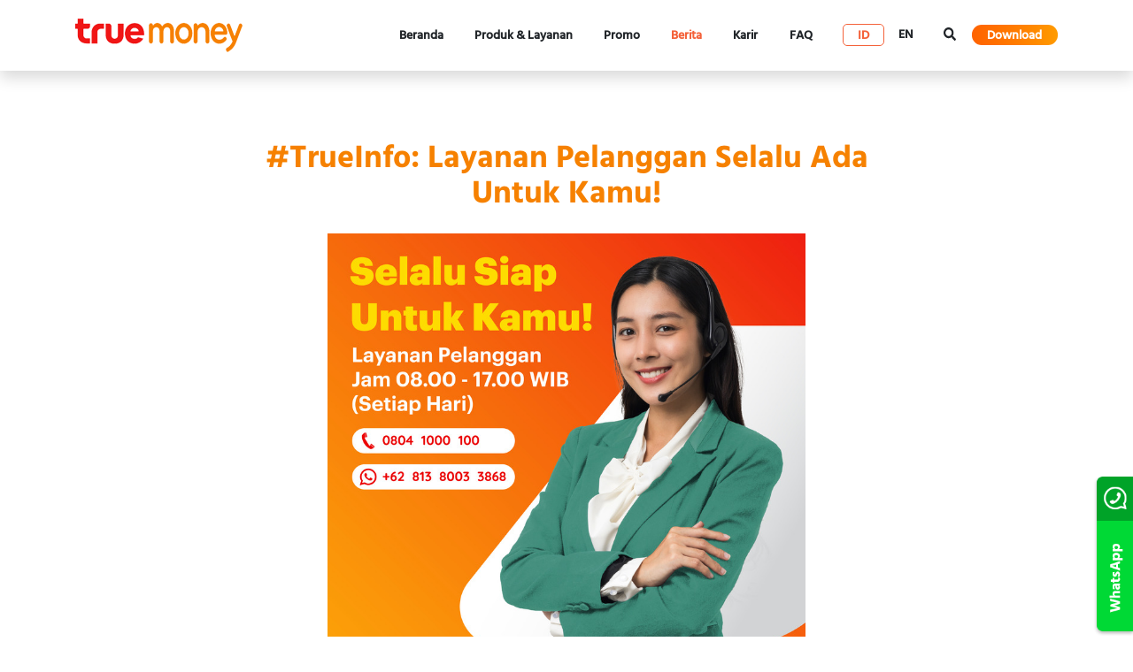

--- FILE ---
content_type: text/html; charset=UTF-8
request_url: https://www.truemoney.co.id/berita/trueinfo-layanan-pelanggan-selalu-ada-untuk-kamu-1
body_size: 4495
content:
<!DOCTYPE html>
<html lang="en">
    <head>
        <meta charset="utf-8" />
        <meta name="viewport" content="width=device-width, initial-scale=1, shrink-to-fit=no" />
        
        <meta name="author" content="" />
        <title>#TrueInfo: Layanan Pelanggan Selalu Ada Untuk Kamu! | Truemoney</title>
        <meta name="description" content="Hai #TrueFriends!
Jika Butuh bantuan dan informasi seputar TrueMoney?Kami selalu siap memberikan pelayanan terbaik kami dengan cepat untuk membantu kamu.
Saat ini Layanan pelanggan TrueMoney dapat di akses melalui:Call center: 0804 1000 100WhatsApp Chat: +62 813 8003 3868Jam Operasional Setiap hari mulai jam 08.00-17.00 WIB
TrueMoney tidak memberikan layanan terkait pertanyaan/keluhan seputar produk/transaksi melalui akun media sosial TrueMoney
Hormat Kami,TRUEMONEY INDONESIA">
        
                <!-- facebook -->
        <meta property="og:url" content="https://www.truemoney.co.id/berita/trueinfo-layanan-pelanggan-selalu-ada-untuk-kamu-1"/>
        <meta property="og:type" content="website"/>
        
        <meta property="og:title" content="#TrueInfo: Layanan Pelanggan Selalu Ada Untuk Kamu! | Truemoney"/>
        <meta property="og:description" content="Hai #TrueFriends!
Jika Butuh bantuan dan informasi seputar TrueMoney?Kami selalu siap memberikan pelayanan terbaik kami dengan cepat untuk membantu kamu.
Saat ini Layanan pelanggan TrueMoney dapat di akses melalui:Call center: 0804 1000 100WhatsApp Chat: +62 813 8003 3868Jam Operasional Setiap hari mulai jam 08.00-17.00 WIB
TrueMoney tidak memberikan layanan terkait pertanyaan/keluhan seputar produk/transaksi melalui akun media sosial TrueMoney
Hormat Kami,TRUEMONEY INDONESIA"/>
                <meta property="og:image" content="https://www.truemoney.co.id/uploads/promo/20230306180437_bg_layanan_pelanggan_instagram_feed_(2).jpg"/>
                    <!-- twitter -->
        <meta name="twitter:card" content="summary">
        <meta name="twitter:url" content="https://www.truemoney.co.id/berita/trueinfo-layanan-pelanggan-selalu-ada-untuk-kamu-1">
        
        <meta name="twitter:title" content="#TrueInfo: Layanan Pelanggan Selalu Ada Untuk Kamu! | Truemoney">
        <meta name="twitter:description" content="Hai #TrueFriends!
Jika Butuh bantuan dan informasi seputar TrueMoney?Kami selalu siap memberikan pelayanan terbaik kami dengan cepat untuk membantu kamu.
Saat ini Layanan pelanggan TrueMoney dapat di akses melalui:Call center: 0804 1000 100WhatsApp Chat: +62 813 8003 3868Jam Operasional Setiap hari mulai jam 08.00-17.00 WIB
TrueMoney tidak memberikan layanan terkait pertanyaan/keluhan seputar produk/transaksi melalui akun media sosial TrueMoney
Hormat Kami,TRUEMONEY INDONESIA">
                <meta name="twitter:image" content="https://www.truemoney.co.id/uploads/promo/20230306180437_bg_layanan_pelanggan_instagram_feed_(2).jpg">
                    
        <link rel="canonical" href="https://www.truemoney.co.id/berita/trueinfo-layanan-pelanggan-selalu-ada-untuk-kamu-1">
        <link rel="icon" type="image/x-icon" href="https://www.truemoney.co.id/img/favicon.ico" />
        <script src="https://www.truemoney.co.id/js/all.js" crossorigin="anonymous"></script>
        <link rel="stylesheet" href="https://www.truemoney.co.id/css/owl.carousel.css">
        <link rel="stylesheet" href="https://www.truemoney.co.id/css/home-owl.carousel.min.css">
        <link href="https://www.truemoney.co.id/css/styles.css" rel="stylesheet" />
        <link href="https://www.truemoney.co.id/css/base.css" rel="stylesheet" />
        <meta name="csrf-token" content="pHmFU0x48blfpp86iHhtGVYOyqZHET2Wy5ggBT2m">
        <!-- Global site tag (gtag.js) - Google Analytics -->
<script async src="https://www.googletagmanager.com/gtag/js?id=UA-73956479-2"></script>
<script>
  window.dataLayer = window.dataLayer || [];
  function gtag(){dataLayer.push(arguments);}
  gtag('js', new Date());

  gtag('config', 'UA-73956479-2');
</script>

    </head>
    <body id="page-top">
        <!-- Navigation-->
        <nav class="navbar navbar-expand-lg navbar-light fixed-top py-3" id="mainNav">
            <div class="container">
                            
                <a class="navbar-brand" href="https://www.truemoney.co.id"><img src="https://www.truemoney.co.id/img/logo.png" /></a><div class="searhmenumobile"><a class="nav-link" data-toggle="modal" data-target="#search" href="#search"><span class="fas fa-search icon"></span></a></div><button class="navbar-toggler navbar-toggler-right" type="button" data-toggle="collapse" data-target="#navbarResponsive" aria-controls="navbarResponsive" aria-expanded="false" aria-label="Toggle navigation"><span class="navbar-toggler-icon"></span></button>
                <div class="collapse navbar-collapse" id="navbarResponsive">
                    <ul class="navbar-nav ml-auto my-2 my-lg-0">
                        
                                                                <li class="nav-item"><a  class="nav-link " href="https://www.truemoney.co.id/">Beranda</a></li>
                                                                                                                                                                                                                                    <li class="nav-item"><a  class="nav-link " href="https://www.truemoney.co.id/produk-layanan">Produk & Layanan</a></li>
                                                                                                                                                                                                                                    <li class="nav-item"><a  class="nav-link " href="https://www.truemoney.co.id/promo">Promo</a></li>
                                                                                                                                                                            <li class="nav-item"><a  class="nav-link  active  " href="https://www.truemoney.co.id/berita">Berita</a></li>
                                                                                                                                                                            <li class="nav-item"><a  class="nav-link " href="https://www.truemoney.co.id/karir">Karir</a></li>
                                                                                                                                                                            <li class="nav-item"><a  class="nav-link " href="https://www.truemoney.co.id/faq">FAQ</a></li>
                                                                                                                                                                                                                                                                                                                                                                                                                                                                                                                                                                                                                                                                                    
                        <!--<li class="nav-item"><a class="nav-link" href="#about">Produk &amp; Layanan</a></li>
                        <li class="nav-item"><a class="nav-link" href="#services">Bisnis &amp; Partner</a></li>
                        <li class="nav-item"><a class="nav-link" href="#portfolio">Karir</a></li>
                        <li class="nav-item"><a class="nav-link" href="#contact">Promo</a></li>
                        <li class="nav-item"><a class="nav-link" href="#contact">Berita</a></li>
                        <li class="nav-item"><a class="nav-link" href="#contact">FAQ</a></li>-->

                        <div class="multilanguage">
                                                            <li class="nav-item"><a class="nav-link active" href="https://www.truemoney.co.id/berita/trueinfo-layanan-pelanggan-selalu-ada-untuk-kamu-1" style="text-transform: uppercase;">id</a></li>
                                                                <li class="nav-item"><a class="nav-link " href="https://www.truemoney.co.id/en/news/trueinfo-customer-service-is-always-there-for-you-1" style="text-transform: uppercase;">en</a></li>
                                                        </div>
                        <li class="nav-item searchmenu"><a class="nav-link" data-toggle="modal" data-target="#search" href="#search"><span class="fas fa-search icon"></span></a></li>
                        <div class="downloadapps">
                            <li class="nav-item"><a class="nav-link" href="https://www.truemoney.co.id/download">Download</a></li>
                        </div>
                        
                    </ul>
                </div>
            </div>
        </nav>
        
        
        <!-- Modal -->
        <div class="modal fade" id="search" tabindex="-1" role="dialog" aria-hidden="true">
          <div class="modal-dialog" role="document">
            <div class="modal-content">
              <form method="POST" action="https://www.truemoney.co.id/cari">
              <div class="modal-body">
                <div class="titlesearch">Apa yang ingin Anda cari?</div>
                <div class="inputsearch">
                    <input id="query" name="key" type="text" placeholder="Ketik disini..." class="input-text">
                    <input type="hidden" name="_token" value="pHmFU0x48blfpp86iHhtGVYOyqZHET2Wy5ggBT2m" />
                    <button class="submit-btn"><span class="fas fa-search icon"></span></button>
                </div>
                
              </div>
              </form>
            </div>
          </div>
        </div>    
        <section class="page-section" id="promo-detail" style="padding-top: 160px; padding-bottom: 3rem">
            <div class="container">
                <div class="row mb-4 d-flex justify-content-center">
                    <div class="col-md-8 text-center">
                        <div class="title-section">#TrueInfo: Layanan Pelanggan Selalu Ada Untuk Kamu!</div>
                    </div>
                </div>
                
                <div class="row mb-4 d-flex justify-content-center">
                    <div class="col-md-6 text-center">
                                                <div class="img-section text-left"><img class="img-fluid mb-3" src="https://www.truemoney.co.id/uploads/berita/20230306180437_bg_layanan_pelanggan_instagram_feed_(2).jpg" /></div>
                        <div class="date-section text-left">06 Maret 2023</div>
                        <div class="desc-section text-left"><p><strong>Hai #TrueFriends!</strong></p>
<p>Jika Butuh bantuan dan informasi seputar TrueMoney?<br />Kami selalu siap memberikan pelayanan terbaik kami dengan cepat untuk membantu kamu.</p>
<p>Saat ini Layanan pelanggan TrueMoney dapat di akses melalui:<br /><strong>Call center: <a href="https://www.truemoney.co.id/webadmin/module/listberita/act/08041000100">0804 1000 100</a></strong><br /><strong>WhatsApp Chat: <a href="https://www.truemoney.co.id/webadmin/module/listberita/act/0804%201000 100">+62 813 8003 3868</a></strong><br />Jam Operasional Setiap hari mulai jam 08.00-17.00 WIB</p>
<p>TrueMoney tidak memberikan layanan terkait pertanyaan/keluhan seputar produk/transaksi melalui akun media sosial TrueMoney</p>
<p><br /><em><strong>Hormat Kami,</strong></em><br /><em><strong>TRUEMONEY INDONESIA</strong></em></p></div>
                        <div class="sharedetail">
                                                <ul>
                            <li class="facebook">
                                <a target="_blank" href="https://www.facebook.com/sharer/sharer.php?u=https://www.truemoney.co.id/berita/trueinfo-layanan-pelanggan-selalu-ada-untuk-kamu-1">
                                    <div class="icon"><i class="fab fa-facebook-f"></i></div>
                                    <div class="titleicon">Share <span>on Facebook</span></div>
                                </a>
                            </li>
                            <li class="twitter">
                                <a target="_blank" href="https://twitter.com/intent/tweet?text=#TrueInfo: Layanan Pelanggan Selalu Ada Untuk Kamu!&url=https://www.truemoney.co.id/berita/trueinfo-layanan-pelanggan-selalu-ada-untuk-kamu-1">
                                    <div class="icon"><i class="fab fa-twitter"></i></div>
                                    <div class="titleicon">Share <span>on Twitter</span></div>
                                </a>
                            </li>
                        </ul>
                    </div>
                    </div>
                </div>
            </div>
        </section>
        
        
        
        <section class="page-section promo-list" id="berita-list" style="padding:  3rem 0; background: #f8f8f8;">
            <div class="container">
                <div class="row mb-4">
                    <div class="col-md-12 text-center">
                        <div class="title-section">Berita Lainnya</div>
                    </div>
                </div>
               
                <div class="row">
                    
                                            <div class="col-lg-4 col-md-6 text-left mb-4">
                           <div class="list-berita">
                                <div class="image-berita">
                                                                            <a href="https://www.truemoney.co.id/berita/trueinfo-himbauan-waspada-sms-penipuan-melalui-bts-palsu"><img class="img-fluid" alt="#TrueInfo: Himbauan waspada SMS penipuan melalui BTS palsu" title="#TrueInfo: Himbauan waspada SMS penipuan melalui BTS palsu" src="https://www.truemoney.co.id/uploads/berita/20250321145108_thumb_fake_bts_thumb.jpeg" /></a>
                                                                            
                                </div>
                                <div class="content-list-berita">
                                    <div class="date-list-berita">21 Maret 2025</div>
                                    <div class="title-list-berita"><a href="https://www.truemoney.co.id/berita/trueinfo-himbauan-waspada-sms-penipuan-melalui-bts-palsu">#TrueInfo: Himbauan waspada SMS penipuan melalui BTS palsu</a></div>
                                    <div class="desc-list-berita"><a href="https://www.truemoney.co.id/berita/trueinfo-himbauan-waspada-sms-penipuan-melalui-bts-palsu">Hi #Truefriends!,&nbsp;
&nbsp;
Kementerian Komunikasi dan Digital (Komdigi) menemukan maraknya SMS penipuan yang tidak&nbsp; berasal dari operator resmi. SMS ini </a></div>
                                    <div class="link-list-berita"><a href="https://www.truemoney.co.id/berita/trueinfo-himbauan-waspada-sms-penipuan-melalui-bts-palsu">Baca Selengkapnya</a></div>
                                </div>
                           </div>
                        </div>
                                                <div class="col-lg-4 col-md-6 text-left mb-4">
                           <div class="list-berita">
                                <div class="image-berita">
                                                                            <a href="https://www.truemoney.co.id/berita/informasi-terkait-pencairan-dana-aplikasi-truemoney"><img class="img-fluid" alt="Informasi Terkait pencairan dana Aplikasi Truemoney" title="Informasi Terkait pencairan dana Aplikasi Truemoney" src="https://www.truemoney.co.id/uploads/berita/20250319111147_thumb_20240813094718_thumb_selalu_siap_thumb.jpg" /></a>
                                                                            
                                </div>
                                <div class="content-list-berita">
                                    <div class="date-list-berita">19 Maret 2025</div>
                                    <div class="title-list-berita"><a href="https://www.truemoney.co.id/berita/informasi-terkait-pencairan-dana-aplikasi-truemoney">Informasi Terkait pencairan dana Aplikasi Truemoney</a></div>
                                    <div class="desc-list-berita"><a href="https://www.truemoney.co.id/berita/informasi-terkait-pencairan-dana-aplikasi-truemoney">Hi #Truefriends!,
&nbsp;
Terimakasih selalu setia menggunakan layanan TrueMoney.
Demi peningkatan kualitas layanan kami, Truemoney akan melakukan update Aplikasi.
&</a></div>
                                    <div class="link-list-berita"><a href="https://www.truemoney.co.id/berita/informasi-terkait-pencairan-dana-aplikasi-truemoney">Baca Selengkapnya</a></div>
                                </div>
                           </div>
                        </div>
                                                <div class="col-lg-4 col-md-6 text-left mb-4">
                           <div class="list-berita">
                                <div class="image-berita">
                                                                            <a href="https://www.truemoney.co.id/berita/faq-terkait-pencairan-dana-aplikasi-truemoney"><img class="img-fluid" alt="FAQ Terkait pencairan dana Aplikasi Truemoney" title="FAQ Terkait pencairan dana Aplikasi Truemoney" src="https://www.truemoney.co.id/uploads/berita/20250204164838_thumb_whatsapp_image_2025-02-04_at_16.48.10_58145956.jpg" /></a>
                                                                            
                                </div>
                                <div class="content-list-berita">
                                    <div class="date-list-berita">04 Februari 2025</div>
                                    <div class="title-list-berita"><a href="https://www.truemoney.co.id/berita/faq-terkait-pencairan-dana-aplikasi-truemoney">FAQ Terkait pencairan dana Aplikasi Truemoney</a></div>
                                    <div class="desc-list-berita"><a href="https://www.truemoney.co.id/berita/faq-terkait-pencairan-dana-aplikasi-truemoney">Q : Kapan layanan aplikasi TrueMoney Indonesia akan diperbaharui?
A : Per 1 Maret 2025, dengan cara mengunduh ulang di Google Playstore dan melakukan registrasi.
&nbsp</a></div>
                                    <div class="link-list-berita"><a href="https://www.truemoney.co.id/berita/faq-terkait-pencairan-dana-aplikasi-truemoney">Baca Selengkapnya</a></div>
                                </div>
                           </div>
                        </div>
                                        
                </div>
                
            </div>
        </section>
        
        
        <style>
            #downloadapps{
                margin-top: 0px !important;
            }
            .content-list-berita{
                background: #fff;
            }
            #mainNav {
                box-shadow: 0 0.5rem 1rem rgba(0, 0, 0, 0.15);
                background: #fff;
            }
            #mainNav .navbar-nav .nav-item .nav-link {
                color: #212529;
            }
        </style>
    <section class="page-section content" id="downloadapps">
            <div class="container">
                <div class="row ">
                    <div class="col-lg-12 text-center">
                        <div class="downloadtext">
                            <div class="downloadtext-top">
                                <p>Tidak Perlu Ragu Kirim Uang Dengan <strong>#TRUEMONEYID</strong></p>
<h4><strong><span style="box-sizing: border-box; color: #212529; font-family: Hind-Regular; font-size: 16px;">Sertifikasi E-Money Bank Indonesia No: 16/129/DKSP</span></strong><br style="box-sizing: border-box; color: #212529; font-family: Hind-Regular; font-size: 16px;" /><strong><span style="box-sizing: border-box; color: #212529; font-family: Hind-Regular; font-size: 16px;">Sertifikasi Remittance Bank Indonesia No:16/152/DKSP/58</span></strong></h4>
<p>&nbsp;</p>
<p>&nbsp;</p>                                    <strong>#TRUEMONEYPENGIRIMANUANG</strong>
                            </div>
                            <div class="btndownload">untuk download klik logo playstore dibawah ini</div>
                            
                            <ul class="downloadbottomapps">
                                                                    <li><a target="_blank" href="https://play.google.com/store/apps/details?id=com.truemoney.witami.app"><img src="https://www.truemoney.co.id/img/googleplay.png" /></a></li>
                                                                                                </ul>
                        </div>
                    </div>
                </div>
            </div>
        </section>
                            <div class="floatingwhatsapp">
                <a target="_blank" href="https://api.whatsapp.com/send?phone=6281380033868&text=Halo+tim+Truemoney%2C+boleh+minta+informasi+tentang+layanannya%3F"><img src="https://www.truemoney.co.id/img/wa.png" /></a>
            </div>
                    
        <footer>
            <div class="container">
                <div class="row logowhite">
                    <div class="col-12 text-left"><img src="https://www.truemoney.co.id/img/logo-white.png" /></div>
                </div>
                <div class="row">
                    <div class="col-md-5 text-left mb-4">
                                                <div class="row list-footer mb-4">
                            <div class="icon-footer col-1">
                                <img src="https://www.truemoney.co.id/img/ballon.png" />
                            </div>
                            <div class="desc-footer col-10">
                                <div data-block="true" data-editor="del4s" data-offset-key="830ph-0-0">
<div data-offset-key="830ph-0-0">PT. Witami Tunai Mandiri</div>
</div>
<div data-block="true" data-editor="del4s" data-offset-key="82hfv-0-0">
<div data-offset-key="82hfv-0-0">Millenium Centennial Center,Level 36. Jl.Jend.Sudirman No.Kav 25,RT.4/RW.2,Kuningan,Karet Kuningan,Kecamatan Setiabudi Kota Jakarta Selatan,Daerah Khusus Ibukota Jakarta 12920</div>
</div>                            </div>
                        </div>
                                                                        <div class="row list-footer mb-4">
                            <div class="icon-footer col-1">
                                <img src="https://www.truemoney.co.id/img/icon-phone.png" />
                            </div>
                            <div class="desc-footer col-10">
                                <a href="tel:08041000100">08041000100</a>
                            </div>
                        </div>
                                                                        <div class="row list-footer mb-4">
                            <div class="icon-footer col-1">
                                <img src="https://www.truemoney.co.id/img/envelope.png" />
                            </div>
                            <div class="desc-footer col-10"><a target="_blank" href="/cdn-cgi/l/email-protection#f29b9c949ddc9b96b2938191979c96919d8082dc919d9f"><span class="__cf_email__" data-cfemail="640d0a020b4a0d0024051707010a00070b16144a070b09">[email&#160;protected]</span></a></div>
                        </div>
                                                                        <div class="row list-footer mb-4">
                            <div class="icon-footer col-1">
                                <i style="font-size: 22px;" class="fab fa-whatsapp"></i>
                            </div>
                            <div class="desc-footer col-10"><a  target="_blank" href="https://api.whatsapp.com/send?phone=6281380033868&text=Halo+tim+Truemoney%2C+boleh+minta+informasi+tentang+layanannya%3F">081380033868</a></div>
                        </div>
                                            </div>
                    <div class="col-md-4 text-left mb-4">
                        <ul class="linkfooter">
                        
                                                                                                                                                                                                    <li class="nav-item"><a href="https://www.truemoney.co.id/produk-layanan">Produk & Layanan</a></li>
                                                                                                                                                <li class="nav-item"><a href="https://www.truemoney.co.id/bisnis-partner">Bisnis & Partner</a></li>
                                                                                                                                                <li class="nav-item"><a href="https://www.truemoney.co.id/promo">Promo</a></li>
                                                                                                                                                <li class="nav-item"><a href="https://www.truemoney.co.id/berita">Berita</a></li>
                                                                                                                                                <li class="nav-item"><a href="https://www.truemoney.co.id/karir">Karir</a></li>
                                                                                                                                                <li class="nav-item"><a href="https://www.truemoney.co.id/faq">FAQ</a></li>
                                                                                                                                                                                                                                                                                                                                                <li class="nav-item"><a href="https://www.truemoney.co.id/syarat-dan-ketentuan-1">Syarat dan Ketentuan</a></li>
                                                                                                                                                                                                                                                                                <li class="nav-item"><a href="https://www.truemoney.co.id/syarat-ketentuan-menjadi-agen-truemoney-indonesia">Syarat & Ketentuan Menjadi Agen TrueMoney Indonesia</a></li>
                                                                                                                                                                                                                <li class="nav-item"><a href="https://www.truemoney.co.id/kebijakan-privasi">Kebijakan Privasi</a></li>
                                                                                                                                
                        
                        </ul>
                    </div>
                    <div class="col-md-3 text-left mb-4">
                        <div class="titlesocmed mb-2">Ikuti Kami :</div>
                        <ul class="linksocmed">
                            <li><a target="_blank" href="https://www.facebook.com/TrueMoneyId/"><i class="fab fa-facebook-f"></i></a></li>
                            <li><a target="_blank" href="https://twitter.com/truemoneyid"><i class="fab fa-twitter"></i></a></li>
                            <li><a target="_blank" href="https://www.instagram.com/truemoneyid/"><i class="fab fa-instagram"></i></a></li>
                            <li><a target="_blank" href="https://www.youtube.com/@truemoneyindonesia"><i class="fab fa-youtube"></i></a></li>
                        </ul>
                    </div>
                </div>
            </div>
            <div class="footerbottom text-center">
                Copyright 2020 TrueMoney - PT. Witami Tunai Mandiri. All Rights Reserved.            </div>
        </footer>
        <script data-cfasync="false" src="/cdn-cgi/scripts/5c5dd728/cloudflare-static/email-decode.min.js"></script><script src="https://www.truemoney.co.id/js/jquery.min.js"></script>
        <script src="https://www.truemoney.co.id/js/bootstrap.bundle.min.js"></script>
        <script src="https://www.truemoney.co.id/js/jquery.easing.min.js"></script>
        <script src="https://www.truemoney.co.id/js/home-owl.carousel.min.js"></script>
        <script src="https://www.truemoney.co.id/js/scripts.js"></script>
        
        
        <script>
            $(document).ready(function() {
                            })
          </script>
    </body>
</html>     

--- FILE ---
content_type: text/css
request_url: https://www.truemoney.co.id/css/base.css
body_size: 5443
content:


.navbar-scrolled{
    background: #fff;
}
header.masthead .caption_header p{
    font-family: 'Hind-Medium';
    font-size: 41px;
    line-height: 45px;
    margin-bottom: 40px;
}
header.masthead .caption_header_hashtag{
    font-family: 'Hind-Bold';
    font-size: 41px;
    line-height: 45px;
    margin-bottom: 40px;
    color: #f8981d;
}
header.masthead .appstore{
    
    overflow: hidden;
    margin-bottom: 140px;
}
header.masthead .appstore ul{
    padding-left:0px;

}
header.masthead .appstore ul li{
    list-style: none;
    float: left;
    margin-right: 30px;
}
.navbar-nav li{
    padding-top: 2px;
}
.navbar-nav li a{
    font-family: 'Hind-Medium';
    font-size: 14px;
}
.navbar-nav > .multilanguage{
    margin-left: 17px;
    margin-right: 0px;
    margin-top: -3px;
}
.navbar-nav .multilanguage li{
    float: left;
}
.navbar-nav .multilanguage li a{
    padding: 0 1rem !important;
    padding-top: 2px !important;
}
.navbar-nav .multilanguage li a.active{
    border: 1px solid;
    border-radius: 5px;
    padding-top: 2px !important;
}
.downloadapps li a{
    background: rgb(255,98,0);
    background: linear-gradient(90deg, rgba(255,98,0,1) 0%, rgba(255,123,0,1) 50%, rgba(255,155,0,1) 100%);
    color: #fff !important;
    padding: 0px 20px;
    border-radius: 20px;
    padding-top: 2px !important;
    margin-top: -2px;
}
.downloadapps li a:hover{
    background: rgb(255,155,0);
    background: linear-gradient(90deg, rgba(255,155,0,1) 0%, rgba(255,123,0,1) 50%, rgba(255,98,0,1) 100%);
}
.downloadapps li a:hover{
    color: #fff !important;
}
#query{
    width: 100%;
    padding: 5px 10px;
    border-radius:5px;
    border: 1px solid #ccc;
    height: 50px;
}
.titlesearch{
    text-align: center;
    font-size: 22px;
    margin-bottom: 0px;
    font-family: 'Hind-Bold';
    color: #f68100;
}
#query:focus{
    outline: none;
}
.loopsearch .list-item{
    margin-bottom:20px;
    border-bottom: 1px solid #eee;
}
.inputsearch{
    position: relative;
    margin-bottom: 10px;
}
.submit-btn{
    position: absolute;
    right: 4px;
    top: 13px;
    background: none;
    border: none;
}
.back{
    background: rgb(255,98,0);
    background: linear-gradient(90deg, rgba(255,98,0,1) 0%, rgba(255,123,0,1) 50%, rgba(255,155,0,1) 100%);
    color: #fff !important;
    padding: 0px 10px;
    border-radius: 20px;
    padding-top: 2px !important;
    margin-top: -2px;
    margin-bottom:30px;
}
.back:hover{
    background: rgb(255,155,0);
    background: linear-gradient(90deg, rgba(255,155,0,1) 0%, rgba(255,123,0,1) 50%, rgba(255,98,0,1) 100%);
    text-decoration: none
}
.back:hover{
    color: #fff !important;
}

.title-section{
    font-family: 'Hind-Bold';
    color: #f68100;
    font-size: 36px;
}
#about{
    margin-bottom: 200px;
}
#about .title-section{
    line-height: 40px;
}
#about p{
    font-family: 'Hind-Bold';
    color: #000;
    font-size: 14px;
    line-height: 24px;
    margin-bottom: 30px;
}
#about .more a{
    background: rgb(255,98,0);
    background: linear-gradient(90deg, rgba(255,98,0,1) 0%, rgba(255,123,0,1) 50%, rgba(255,155,0,1) 100%);
    color: #fff !important;
    padding: 5px 30px;
    border-radius: 20px;
    text-decoration: none;
    font-family: 'Hind-Medium';
    font-size: 14px;
}
#keamanan{
    background: #f68100;
    padding-top: 46px;
    padding-bottom: 0px;
}
#keamanan #keamanan-top{
    margin-bottom: 0px;
    margin-top: 80px;
    padding-bottom: 6rem;
}
#keamanan .title-section{
    margin-bottom: 77px;
    line-height: 40px;
}
#keamanan .background-phone{
    position: relative;
}
#keamanan .iphone{
    width: 100%;
}
#keamanan{
    background-image: url('../img/bg-phone.png');
    background-repeat: no-repeat;
    background-position: center center;
}
#keamanan .keamanan-list .keamanan-list-title{
    font-family: 'Hind-Bold';
    color: #ffffff;
    font-size: 24px;
    margin-bottom: 10px;
}
#keamanan .keamanan-list .keamanan-list-description{
    font-family: 'Hind-Regular';
    color: #000;
    font-size: 14px;
}
#keamanan .keamanan-list-dot{
    color: #f01616;
}
#keamanan .keamanan-list{
    position: relative;
    margin-bottom: 60px;
}
#keamanan .text-right .keamanan-list{
    padding-right: 60px;
}
#keamanan .text-right .keamanan-list-dot{
    position: absolute;
    right: 0;
    top: 5px;
}
#keamanan .text-right .keamanan-list-dot.active{
    position: absolute;
    right: -8px;
    top: -2px;
    font-size: 30px
}
#keamanan .text-left .keamanan-list{
    padding-left: 60px;
}
#keamanan .text-left .keamanan-list-dot{
    position: absolute;
    left: 0;
    top: 5px;
}
#keamanan .text-left .keamanan-list-dot.active{
    position: absolute;
    left: -8px;
    top: -2px;
    font-size: 30px
}
#keamanan .owl-carousel{
    position: relative;
    margin-top: -27%;
}
#keamanan .owl-pagination{
    margin-top: 15px;
}
#keamanan .owl-pagination .owl-page{
    width: 15px;
    height: 15px;
    border: 1px solid #fff;
    display: inline-table;
    margin:5px;
}
#keamanan .owl-pagination .owl-page.active{
    width: 15px;
    height: 15px;
    background: #fff;
}
#keamanan .owl-carousel .owl-wrapper-outer{
    box-shadow: 2px 14px 30px -20px rgba(0,0,0,1);
-webkit-box-shadow: 2px 14px 30px -20px rgba(0,0,0,1);
-moz-box-shadow: 2px 14px 30px -20px rgba(0,0,0,1);


}
#why{
    background-image: radial-gradient(circle, #ed1716, #e61616, #de1515, #d71515, #d01414);
    padding-top: 60px;
    padding-bottom: 60px;
}
#why .title-section{
    margin-bottom:  40px;
}
#why .list-why{
    padding: 0 50px;
}
#why .icon-why{
    margin-bottom: 40px;
}
#why .icon-why img{
    border-radius: 100%;
}
#why .title-why{
    font-family: 'Hind-Bold';
    color: #ffffff;
    font-size: 24px;
    margin-bottom: 20px;
}
#why .desc-why{
    font-family: 'Hind-Regular';
    color: #ffffff;
    font-size: 14px;
    margin-bottom: 20px;
}
#testimonial{
    background: #f8f8f8;
    padding-top: 60px;
}
#testimonial .section-header{
    margin-bottom: 30px;
}
#testimonial .title-section{
    color: #f68100;
}
#testimonial .desc-section{
    color: #000;
    font-family: 'Hind-Bold';
    font-size: 18px;
}
#testimonial img{
    width: 121px;
    margin: auto;
    margin-top: -60.5px;
    display: inline-table;
    border-radius: 100%;
    background: #fff;
    padding: 5px;
    box-shadow: 0px 11px 22px -5px rgba(0,0,0,0.24);
    -webkit-box-shadow: 0px 11px 22px -5px rgba(0,0,0,0.24);
    -moz-box-shadow: 0px 11px 22px -5px rgba(0,0,0,0.24);
}
#testimonial .owl-wrapper{
    padding-top: 90px;
}
#testimonial .list-testimonial-item{
    padding: 0px 40px 20px 40px;
    background: #fff;
    border-radius: 10px;
    margin: 0px 20px;

}
#testimonial .list-testimonial-item .desc-testimonial{
    color: #000;
    font-family: 'Hind-Regular';
    font-size: 14px;
    margin-bottom: 20px;
    line-height: 28px;
} 
#testimonial .list-testimonial-item .name-testimonial{
    color: #f68100;
    font-family: 'Hind-Bold';
    font-size: 16px;
    margin-bottom: 5px;
}
#testimonial .list-testimonial-item .as-testimonial{
    color: #000;
    font-family: hind-bold;
    text-transform: uppercase;
}
#testimonial .list-testimonial-item .promo-testimonial{
    color: #000;
    font-family: 'Hind-Bold';
    font-size: 16px;
}
#testimonial .list-testimonial-item hr{
    color: #ededed;
    border: 1px solid #ededed;
    background: #ededed;
}
#testimonial .quotes-testimonial{
    color: #dcdcdc;
    font-size: 40px;
    margin-top: -20px;
}
#testimonial .owl-pagination{
    margin-top: 30px;
}
#testimonial .owl-pagination .owl-page{
    border: 1px solid #f68100;
    width: 15px;
    height: 15px;
    display: inline-table;
    margin: 5px;
}
#testimonial .owl-pagination .owl-page.active{
    background: #f68100;
}
#promo .section-showall a{
    color: #000;
    font-family: 'Hind-Bold';
    font-size: 20px;
}
#promo .section-showall a:hover{
    color: #f4623a;
    text-decoration: none;
}
#promo .section-header{
    margin-bottom: 20px;
}
#promo .list-promo{
    border-bottom: 1px solid #e1e1e1;
    padding-bottom: 60px;
    margin-bottom: 60px;
}
#promo .list-promo-item{
    padding: 10px;
}
#promo .image-promo img{
    border-top-left-radius: 10px;
    border-top-right-radius: 10px;
}
#promo .list-promo .list-promo-item .title-promo{
    line-height: 18px;
    max-height: 54px;
    overflow: hidden;
    margin-bottom: 8px;
}
#promo .list-promo .list-promo-item .title-promo a{
    color: #333333;
    font-family: 'Hind-Bold';
    font-size: 16px;
    text-decoration: none;
    display: block;
    height: 60px;
}
#promo .list-promo .list-promo-item .title-promo a:hover{
    color: #f68100;
}
#promo .list-promo .list-promo-item .periode-promo a{
    color: #c0c0c0;
    font-family: 'Hind-Regular';
    font-size: 14px;
    text-decoration: none;
}
.periode-promo{
    line-height: 16px;
    height: 31px;
}
#promo .detail-promo a{
    font-family: 'Hind-Bold';
    background: rgb(255,98,0);
    background: linear-gradient(90deg, rgba(255,98,0,1) 0%, rgba(255,123,0,1) 50%, rgba(255,155,0,1) 100%);
    color: #fff;
    padding: 8px 30px;
    display: inline-table;
    margin-top: 20px;
    border-radius: 7px;
    text-decoration: none;
    display: block;
    text-align: center;
}
#promo .detail-promo a:hover{
    font-family: 'Hind-Bold';
    background: rgb(255,98,0);
    background: linear-gradient(90deg, rgba(255,155,0,1) 100%, rgba(255,123,0,1) 50%, rgba(255,98,0,1) 0%);
    
}
#promo .content-promo{
    border: 1px solid #ebebeb;
    border-bottom-left-radius: 15px;
    border-bottom-right-radius: 15px;
    padding: 20px;
}
#promo .owl-pagination{
    margin-top: 20px;
    
}
#promo .owl-pagination .owl-page{
    border: 1px solid #f68100;
    width: 15px;
    height: 15px;
    display: inline-table;
    margin: 5px;
}
#promo .owl-pagination .owl-page.active{
    background: #f68100;
}
#promo .list-partner{
    margin-bottom: 10px;
    padding:30px;
}

#downloadapps{
    background: #f68100;
    padding-top: 0px !important;
    padding-bottom: 40px !important;
    position: relative;
    margin-top: 120px;
}
#downloadapps .imgdownloadphone{
    margin-top: -100px;
    position: relative;
    z-index: 3;
}

#downloadapps img.background-phone-bottom{
    position: absolute;
    margin-left: -240px;
    top: 0;
    z-index: 1;
}
#downloadapps .downloadtext{
    color: #fff;
    font-family: 'Hind-Regular';
    font-size: 28px;
    padding-left:30px;
    padding-top:60px;
}
#downloadapps .downloadtext strong{
    color: #fff;
    font-family: 'Hind-Bold';
    font-size: 28px;
}
#downloadapps .downloadtext .downloadtext-top p{
    margin-bottom: 0;
}
#downloadapps ul.downloadbottomapps{
    padding-left:0px;
    margin-top: 34px;
}
#downloadapps ul.downloadbottomapps li{
    display: inline-table;
}
#downloadapps .btndownload{
    background: #f01616;
    color: #fff;
    display: inline-table;
    font-family: 'Hind-Bold';
    font-size: 16px;
    padding: 3px 30px;
    border-radius: 30px;
}
.imgpartner {
    max-width: 80%;
    max-height: 100px;
}


img.imgpartner{
    border-top-left-radius: 10px;
    border-top-right-radius: 10px;
    transform: scale(1);
    transition: all 0.5s ease;
}
img.imgpartner:hover{
    
    transform: scale(1.1);
    transition: all 0.5s ease;
}


footer{
    background: #f01616;
    padding-top: 40px;
}
footer .icon-footer{
    color: #fff;
}
footer .desc-footer{
    color: #fff;
    font-family: 'Hind-Regular';
    font-size: 14px;
}
footer .desc-footer a{
    color: #fff;
    font-family: 'Hind-Regular';
    font-size: 14px;
}
footer .desc-footer a:hover{
    text-decoration: none;
}
footer .desc-footer strong{
    font-family: 'Hind-Bold';
}
footer .logowhite{
    margin-bottom: 60px;
}
footer .linkfooter{
    padding-left:0px !important;
}
footer .linkfooter li{
    list-style: none;
}
footer .linkfooter li a{
    color: #fff;
    font-family: 'Hind-Medium';
    font-size: 14px;
    list-style: none;
    margin-bottom: 15px;
    display: block;
}
footer ul.linksocmed {
    padding-left:0px;
}
footer .linksocmed li{
    display: inline-table;
    margin-right: 20px;
}
footer .titlesocmed{
    color: #fff;
    font-family: 'Hind-Medium';
    font-size: 14px;
}
footer .linksocmed li a{
    color: #fff;
    font-family: 'Hind-Medium';
    font-size: 28px;
    
}
footer .footerbottom{
    color: #fff;
    font-family: 'Hind-Medium';
    font-size: 14px;
    background: #b71111;
    padding:15px;
}
/********** BISNIS PARTNER **************/
header.produklayananhead {
    height: 100vh;
    min-height: 40rem;
    padding-top: 4.5rem;
    padding-bottom: 0;
}
header.produklayananhead {
  padding-top: 6rem;
  padding-bottom: 0;
  
  background-position: center;
  background-repeat: no-repeat;
  background-attachment: scroll;
  background-size: cover;
}
header.produklayananhead .caption_header{
    font-family: 'Hind-Medium';
    font-size: 41px;
    line-height: 45px;
    margin-bottom: 40px;
}
header.produklayananhead .caption_header_hashtag{
    font-family: 'Hind-Bold';
    font-size: 41px;
    line-height: 45px;
    margin-bottom: 40px;
    color: #f8981d;
}
header.produklayananhead .appstore{
    
    overflow: hidden;
    margin-bottom: 140px;
}
header.produklayananhead .appstore ul{
    padding-left:0px;

}
header.produklayananhead .appstore ul li{
    list-style: none;
    float: left;
    margin-right: 30px;
}
#produk-layanan{
    padding: 3rem 0;
}
#produk-layanan .title-section{
    margin-bottom: 80px;
}
#produk-layanan .icon-bisnis{
    padding-top: 10px;
}
#produk-layanan .icon-bisnis img{
    border-radius: 100%;
}
#produk-layanan .list-bisnis-partner{
    margin-bottom: 40px;
}
#produk-layanan .title-bisnis{
    font-family: 'Hind-Bold';
    font-size: 24px;
    color: #000;
}
#produk-layanan .desc-bisnis{
    font-family: 'Hind-Regular';
    font-size: 14px;
    color: #000;
}
#downloadapps.content{
    background-image: url('../img/bg-phone.png');
    background-repeat: no-repeat;
    background-position: center center;
}
#downloadapps.content{
    padding-bottom: 0px !important;
}
#downloadapps.content .downloadtext{
    padding-bottom: 80px;
}

/****************** Bisnis Partner *******************************/
header.bisnispartner {
    height: 100vh;
    min-height: 40rem;
    padding-top: 4.5rem;
    padding-bottom: 0;
}
header.bisnispartner {
  padding-top: 6rem;
  padding-bottom: 0;
  
  background-position: center;
  background-repeat: no-repeat;
  background-attachment: scroll;
  background-size: cover;
}
header.bisnispartner .caption_header{
    font-family: 'Hind-Medium';
    font-size: 41px;
    line-height: 45px;
    margin-bottom: 40px;
}
header.bisnispartner .caption_header_hashtag{
    font-family: 'Hind-Bold';
    font-size: 41px;
    line-height: 45px;
    margin-bottom: 40px;
    color: #f8981d;
}
header.bisnispartner .appstore{
    
    overflow: hidden;
    margin-bottom: 140px;
}
header.bisnispartner .appstore ul{
    padding-left:0px;

}
header.bisnispartner .appstore ul li{
    list-style: none;
    float: left;
    margin-right: 30px;
}
a.btn-tm{
    background: #f01616;
    color: #fff;
    display: inline-table;
    font-family: 'Hind-Bold';
    font-size: 16px;
    padding: 3px 30px;
    border-radius: 30px;
    text-decoration: none;
    margin-top: 40px;
}
#bisnispartner-list .list-partner{
    margin-bottom: 10px;
    padding:30px;
}
#bisnispartner-list{
    padding-bottom: 0px !important;
}
.hero-slider .caption_header{
    font-size:41px;
    font-family: 'Hind-Bold';
    line-height: 45px;
}
.hero-slider .berita-more a{
    background: rgb(255,98,0);
    background: linear-gradient(90deg, rgba(255,98,0,1) 0%, rgba(255,123,0,1) 50%, rgba(255,155,0,1) 100%);
    color: #fff !important;
    padding: 5px 20px;
    border-radius: 20px;
    margin-top: -2px;
    font-size:14px;
    font-family: 'Hind-Medium';
    display: inline-table;
    text-decoration: none;
}
.hero-slider .berita-more a:hover{
    background: rgb(255,155,0);
    background: linear-gradient(90deg, rgba(255,155,0,1) 0%, rgba(255,123,0,1) 50%, rgba(255,98,0,1) 100%);
}
.hero-slider .berita-more a:hover{
    color: #fff !important;
}
.hero-slider .owl-controls{
    margin-top: -60px;
    position: relative;
    z-index: 1;
}
.hero-slider .owl-controls .owl-pagination{
    text-align: center;
}
.hero-slider .owl-controls .owl-pagination .owl-page{
    display: inline-table;
    border: 1px solid #d50000;
    width: 15px;
    height: 15px;
    margin: 3px;
}
.hero-slider .owl-controls .owl-pagination .owl-page.active{
    background: #d50000;
}
.linksearch a{
    word-break: break-all;
}
#berita-list{
    padding-bottom: 3rem;
}
#berita-list #search{
    border: 1px solid #d7d7d7;
    border-radius: 10px;
    padding:10px 15px;
    outline: none;
    width: 100%;
}
#berita-list .btn-search{
    position: absolute;
    right: 30px;
    top: 11px;
    color: #f68100;
    cursor: pointer;
}
#berita-list .dropdown-filter select{
    border: 1px solid #d7d7d7;
    border-radius: 10px;
    padding:10px 15px;
    outline: none;
    width: 100%;
}
.selectdiv {
  position: relative;
}


#bisnispartner-list .dropdown-filter select{
    border: 1px solid #d7d7d7;
    border-radius: 10px;
    padding:10px 15px;
    outline: none;
    width: 100%;
}

/*To remove button from IE11, thank you Matt */
select::-ms-expand {
     display: none;
}

.selectdiv:after {
  content: '    >';
  font: 17px "Consolas", monospace;
  color: #333;
  -webkit-transform: rotate(90deg);
  -moz-transform: rotate(90deg);
  -ms-transform: rotate(90deg);
  transform: rotate(90deg);
  right: 11px;
  /*Adjust for position however you want*/
  
  top: 12px;
  padding: 0 0 2px;
  
  position: absolute;
  pointer-events: none;
}

.selectdiv select {
  -webkit-appearance: none;
  -moz-appearance: none;
  appearance: none;
  width: 100%;
  padding: 0px 24px;
  font-size: 16px;
  color: #333;
  background-color: #ffffff;
  background-image: none;
  border: 1px solid #cccccc;
  -ms-word-break: normal;
  word-break: normal;
}
.selectdiv select option{
    line-height: 30px;
    margin-bottom: 20px;
}
.image-berita{
    position: relative;
    overflow: hidden;
}
.image-berita img{
    width: 100%;
    border-top-left-radius: 10px;
    border-top-right-radius: 10px;
    transform: scale(1);
    transition: all 0.5s ease;
}
.image-berita img:hover{
    
    transform: scale(1.02);
    transition: all 0.5s ease;
}
.content-list-berita{
    padding: 20px;
    border: 1px solid #ebebeb;
    border-bottom-left-radius: 15px;
    border-bottom-right-radius: 15px;
}
.content-list-berita .date-list-berita{
    font-size:14px;
    font-family: 'Hind-Regular';
    line-height: 18px;
    color: #c0c0c0;
    display: block;
    margin: 0px 0px;
}
.content-list-berita .title-list-berita{
    max-height: 51px;
    overflow: hidden;
    display: block;
    min-height: 51px;
}
.content-list-berita .title-list-berita a{
    font-size:16px;
    font-family: 'Hind-Bold';
    line-height: 20px;
    color: #333333;
    display: block;
    margin: 10px 0px;
}
.content-list-berita .title-list-berita a:hover{
    text-decoration: none;
    color:  #f68100;
}
.content-list-berita .desc-list-berita a{
    font-size:14px;
    font-family: 'Hind-Regular';
    line-height: 20px;
    color: #333333;
    display: block;
    margin: 10px 0px;
}
.content-list-berita .desc-list-berita a:hover{
    text-decoration: none;
    color:  #f68100;
}
.content-list-berita .link-list-berita a{
    font-family: 'Hind-Bold';
    background: rgb(255,98,0);
    background: linear-gradient(90deg, rgba(255,98,0,1) 0%, rgba(255,123,0,1) 50%, rgba(255,155,0,1) 100%);
    color: #fff;
    padding: 8px 30px;
    display: inline-table;
    margin-top: 20px;
    border-radius: 7px;
    text-decoration: none;
    display: block;
    text-align: center;
}
.content-list-berita .link-list-berita a:hover{
    font-family: 'Hind-Bold';
    background: rgb(255,98,0);
    background: linear-gradient(90deg, rgba(255,155,0,1) 100%, rgba(255,123,0,1) 50%, rgba(255,98,0,1) 0%);
    
}
.promo-slider .owl-controls{
    margin-top: -60px;
    position: relative;
    z-index: 1;
}
.promo-slider .owl-controls .owl-pagination{
    text-align: center;
}
.promo-slider .owl-controls .owl-pagination .owl-page{
    display: inline-table;
    border: 1px solid #d50000;
    width: 15px;
    height: 15px;
    margin: 5px;
}
.promo-slider .owl-controls .owl-pagination .owl-page.active{
    background: #d50000;
}
.promo-list .title-list-berita{
    display: block;
    overflow: hidden;
    height: 77px;
    margin-bottom: 30px;
}
.promo-list .title-list-berita a{
    text-decoration: none;
}
.promo-list .title-list-berita a:hover{
    color: #f68100
}

/********** FAQ **************/
header.faq {
    height: 100vh;
    min-height: 40rem;
    padding-top: 4.5rem;
    padding-bottom: 0;
}
header.faq {
  padding-top: 6rem;
  padding-bottom: 0;
  
  background-position: center right;
  background-repeat: no-repeat;
  background-attachment: scroll;
  background-size: cover;
}
header.faq .caption_header{
    font-family: 'Hind-Bold';
    font-size: 32px;
    line-height: 38px;
    margin-bottom: 40px;
    color: #f67e00 !important;
}
header.faq .caption_header_hashtag{
    font-family: 'Hind-Bold';
    font-size: 41px;
    line-height: 45px;
    margin-bottom: 40px;
    color: #f8981d;
}
header.faq .appstore{
    
    overflow: hidden;
    margin-bottom: 140px;
}
header.faq .appstore ul{
    padding-left:0px;

}
header.faq .appstore ul li{
    list-style: none;
    float: left;
    margin-right: 30px;
}
.box-search-faq{
    position: relative;
}
.box-search-faq input{
    width: 100%;
    border: 2px solid #f67e00;
    padding:10px;
    border-radius: 10px;
    outline: none;
    font-family: 'Hind-Regular';
}
.box-search-faq .searchbtn{
    position: absolute;
    right: 14px;
    top: 6px;
    font-size: 24px;
    color: #f8981d;
}
#faq .accordion .card{
    margin-bottom: 20px;
    border-bottom: 1px solid #d7d7d7;
    border-radius: 0.25rem;
}
#faq .accordion .card-header{
    background-color: transparent;
    border-bottom: none;
    padding: 15px;
}
#faq .accordion .card-header a{
    font-family: 'Hind-Bold';
    font-size: 20px;
    line-height: 26px;
    color: #f68100;
    display: block;
    padding-right: 20px;
}
#faq .accordion .card-header a .fa-angle-up{
    display: block;
    position: absolute;
    right: 20px;
    top:15px;
}
#faq .accordion .card-header a.collapsed .fa-angle-up{
    display: none;
}
#faq .accordion .card-header a .fa-angle-down{
    display: none;
}
#faq .accordion .card-header a.collapsed .fa-angle-down{
    display: block;
    position: absolute;
    right: 20px;
    top:15px;
}
#faq .accordion .card-header a.collapsed{
    font-family: 'Hind-Bold';
    font-size: 20px;
    line-height: 26px;
}
.card-body{
    font-family: 'Hind-Regular';
}
#faq .title-section{
    margin-bottom: 40px;
}


/****************** karir *******************************/
header.karir {
    height: 100vh;
    min-height: 40rem;
    padding-top: 4.5rem;
    padding-bottom: 0;
}
header.karir {
  padding-top: 6rem;
  padding-bottom: 0;
  background: linear-gradient(to bottom, rgba(0, 0, 0, 0.6) 0%, rgba(0, 0, 0, 0.5) 50%), url("../img/bg-karir.jpg");
  background-position: center;
  background-repeat: no-repeat;
  background-attachment: scroll;
  background-size: cover;
}
header.karir .caption_header{
    font-family: 'Hind-Bold';
    font-size: 41px;
    line-height: 45px;
    margin-bottom: 20px;
}
header.karir .desc_header{
    font-family: 'Hind-Regular';
    font-size: 18px;
}
header.karir .caption_header_hashtag{
    font-family: 'Hind-Bold';
    font-size: 41px;
    line-height: 45px;
    margin-bottom: 40px;
    color: #f8981d;
}
header.karir .appstore{
    
    overflow: hidden;
    margin-bottom: 140px;
}
header.karir .appstore ul{
    padding-left:0px;

}
header.karir .appstore ul li{
    list-style: none;
    float: left;
    margin-right: 30px;
}
#karir-list{
    padding: 4rem 0px;
}
.list-career-item{
    padding:  0px 10px;
    margin-bottom:30px;
}
.list-career-title{
    font-family: 'Hind-Bold';
    font-size: 18px;
    line-height: 24px;
    margin-bottom: 10px;
    margin-top: 15px;
    color: #333333;
}
.list-career-desc{
    font-size: 14px;
}
#job-list{
    padding-top: 0px;
    padding-bottom: 0px;
}
#job-list .title-section{
    margin-bottom: 40px;
}
#job-list #search{
    border: 2px solid #d7d7d7;
    border-radius: 10px;
    padding:10px 15px;
    outline: none;
    width: 100%;
}
#job-list .btn-search{
    position: absolute;
    right: 30px;
    top: 11px;
    color: #f68100;
    cursor: pointer;
}
#job-list .dropdown-filter select{
    border: 2px solid #d7d7d7;
    border-radius: 10px;
    padding:10px 15px;
    outline: none;
    width: 100%;
}
#job-list .table th{
    border-top: none;
    font-family: 'Hind-Bold';
    font-size: 18px;
    color: #f68100;
    border-bottom: 2px solid #b7b7b7;
}
#job-list .table td{
    border-bottom: 2px solid #b7b7b7;
    padding: 28px 0.75rem;
}
#job-list .table tr:last-child td{
    border-bottom: none;
}
#job-list .table td.bold{
    font-family: 'Hind-Bold';
    font-size: 16px;
}
#job-list .table td a{
    font-family: 'Hind-Medium';
    background: rgb(255,98,0);
    background: linear-gradient(90deg, rgba(255,98,0,1) 0%, rgba(255,123,0,1) 50%, rgba(255,155,0,1) 100%);
    color: #fff;
    padding: 3px 43px;
    font-size: 14px;
    margin-top: 20px;
    border-radius: 30px;
    text-decoration: none;
    text-align: center;
}
#job-list .table td a:hover{
    font-family: 'Hind-Medium';
    background: rgb(255,98,0);
    background: linear-gradient(90deg, rgba(255,155,0,1) 100%, rgba(255,123,0,1) 50%, rgba(255,98,0,1) 0%);
    
}
.list-career-image img{
    width: 100%;
    border-top-left-radius: 10px;
    border-top-right-radius: 10px;
}
header.content {
    height: 60vh;
    min-height: 25rem;
    padding-top: 4.5rem;
    padding-bottom: 0;
}
header.content {
  padding-top: 6rem;
  padding-bottom: 0;
  background-position: center;
  background-repeat: no-repeat;
  background-attachment: scroll;
  background-size: cover !important;
  
}
header.content .caption_header{
    font-family: 'Hind-Medium';
    font-size: 41px;
    line-height: 45px;
    margin-bottom: 40px;
}
header.content .caption_header_hashtag{
    font-family: 'Hind-Bold';
    font-size: 41px;
    line-height: 45px;
    margin-bottom: 40px;
    color: #f8981d;
}
header.content .appstore{
    
    overflow: hidden;
    margin-bottom: 140px;
}
header.content .appstore ul{
    padding-left:0px;

}
header.content .appstore ul li{
    list-style: none;
    float: left;
    margin-right: 30px;
}
.keamanan-list-title{
    cursor: pointer;
}
#bisnispartner-list .merchant{
    margin-bottom: 20px;    
}
#bisnispartner-list .title strong{
    font-family: 'Hind-Bold';
}
.list-lokasi{
    margin-bottom: 40px;
}
#karirdetail,.detailpartner{
    padding-top:160px;
}
#karirdetail h1{
    font-family: 'Hind-Bold';
    font-size: 32px;
} 
#karirdetail h2{
    font-family: 'Hind-Bold';
    font-size: 24px;
} 
#karirdetail .titlejob{
    font-family: 'Hind-Bold';
    font-size: 18px;
} 
.karirspek{
    box-shadow: 0 10px 30px 0 rgba(32,33,47,.08);
    padding:30px
}
.karirspek h1{
    font-family: 'Hind-Bold';
    font-size: 20px;
}
.apply a{
    display: block;
    background: rgb(255,98,0);
    background: linear-gradient(90deg, rgba(255,98,0,1) 0%, rgba(255,123,0,1) 50%, rgba(255,155,0,1) 100%);
    color: #fff !important;
    padding: 10px 20px;
    border-radius: 4px;
    text-align: center;
    text-transform: none;
    margin-top: 20px
}
.seeall{
    color: #fff;
    border-radius: 50px;
    background: rgb(255,98,0);
    background: linear-gradient(90deg, rgba(255,98,0,1) 0%, rgba(255,123,0,1) 50%, rgba(255,155,0,1) 100%);
    padding: 15px 30px;
    margin-top: 20px;
    display: inline-table;
    -webkit-box-shadow: 0 3px 23px -5px #f48120;
    -moz-box-shadow: 0 3px 23px -5px #f48120;
    box-shadow: 0 3px 23px -5px #f48120;
    text-decoration: none;

}
.seeall:hover{
    background: #ED2324;
    color: #fff;
    text-decoration: none;
}
.karirform form label{
    font-family: 'Hind-Bold';
    font-size: 14px;
}
.karirform form input{
    border: 1px solid #f4623a;
    outline: none;
    box-shadow: none;
    font-family: 'Hind-Medium';
    font-size: 16px;
}
.karirform .form-control:focus{
    box-shadow: none !important;
}
.karirform ::-webkit-input-placeholder { /* Edge */
  color: #ccc;
}

.karirform :-ms-input-placeholder { /* Internet Explorer 10-11 */
  color: #ccc;
}

.karirform ::placeholder {
  color: #ccc;
}
#errorfile li{
    font-size: 14px;
}
.paging_simple_numbers ul.pagination{
    align-items: center;
    justify-content: center;
    margin-top:30px;
    display: block !important;
    text-align: center;
}
.paging_simple_numbers ul.pagination li{
    display: inline-table;
}
.paging_simple_numbers ul.pagination li a {
    display: inline-table;
    padding: 4px 13px 0px 13px;
    border: 1px solid #f4623a;
    margin: 2px;
    color: #f4623a;
    text-decoration: none;
    font-size:20px;
    font-family: 'Hind-Bold';
}
.paging_simple_numbers ul.pagination li a:hover,.paging_simple_numbers ul.pagination li.active a {
    display: inline-table;
    padding: 4px 13px 0px 13px;
    border: 1px solid #f4623a;
    background: #f4623a;
    margin: 2px;
    color: #fff;
    text-decoration: none;
}
#promo-detail .title-section{
    line-height: 40px;
}
#promo-detail .sharedetail ul{
    padding-left: 0px;
    text-align: left;
}
#promo-detail .sharedetail ul li{
    display:  inline-table;
    font-family: museosans-700;
    font-size:18px;
    margin-right: 5px;
}
#promo-detail .sharedetail ul li .icon{
    display:  inline-table;
    font-size:15px;
    margin-right: 15px;
}
#promo-detail .sharedetail ul li .titleicon{
    display:  inline-table;
}
#promo-detail .sharedetail ul li.facebook a{
    background: #2d609a;
    color: #fff;
    padding:7px 20px 4px 20px;
    display: block
}
#promo-detail .sharedetail ul li.twitter a{
    background: #00c3f2;
    color: #fff;
    padding:7px 20px 4px 20px;
    display: block
}
#promo-detail .sharedetail ul li a{
    color: #fff;
    text-decoration: none;
    font-family: 'Hind-Bold';
}
#promo-detail .desc-section{
    font-size: 16px;
}
.date-section{
    background: #f68100;
    display: inline-table;
    color: #fff;
    padding: 2px 10px;
    margin-bottom: 20px;
}
.yt-background {
    position: absolute;
    top: 0;
    left: 0;
    bottom: 0;
    right: 0;
    text-align: center;
    overflow: hidden;
    height: 100vh;
    width: 100%;
    z-index: -1;
}
.yt-background iframe {
    height: 140%;
    width: 140%;
    left: -20%;
    top: -20%;
    position: absolute;
}
iframe {
    border: 0;
}

.downloadbottomapps img {
    transform: scale(1);
    transition: all 0.5s ease;
}
.downloadbottomapps img:hover {
    transform: scale(1.02);
    transition: all 0.5s ease;
}
.appstore img {
    transform: scale(1);
    transition: all 0.5s ease;
}
.appstore img:hover {
    transform: scale(1.02);
    transition: all 0.5s ease;
}
.floatingwhatsapp{
    position: fixed;
    right: 0;
    bottom: 0%;
    margin-bottom: 0px;
    z-index: 99;
}
.floatingwhatsapp a img{
    width: 45px;
    transform: scale(1);
    transition: all 0.2s ease;
}
.floatingwhatsapp a img:hover{
    width: 45px;
    transform: scale(1.05);
    transition: all 0.2s ease;
}
.result{
    font-size: 20px;
    margin-bottom:30px;
}
.searhmenumobile{
    display: none;
}
.navbar .container{ 
    position: relative;
}
@media screen and ( min-width: 991.80px )
{
    nav{
        background: linear-gradient(180deg,rgba(0,0,0,.25) 0,transparent);
    }
}
@media screen and ( max-width: 991.80px )
{
    header.masthead .caption_header, header.produklayananhead .caption_header{
        font-size: 26px;
        line-height: 32px;
        margin-bottom: 20px;
    }
    header.masthead .caption_header_hashtag, header.produklayananhead .caption_header_hashtag{
        margin-bottom: 20px;
        font-size: 32px;
    }
    header.masthead .appstore,header.produklayananhead .appstore{
        margin-bottom: 50px;
    }
    #downloadapps .downloadtext{
        padding-left:0px;
    }
    #why .list-why {
        padding: 0 0px;
    }
    .promo-slider{
        padding-top: 80px;
    }
    .promo-slider .owl-controls{
        margin-top: 0px;
    }
    .promo-list{
        padding-top: 3rem !important;
    }
  
    .navbar-nav > .multilanguage{
        margin-left: 0 !important;
        margin-right: 30px;
        margin-top: 0;
    }
    .downloadapps li a{
        padding: 0.75rem 0 !important;
        text-align: center;
        margin-top: 25px !important;
    }
    #about {
        margin-bottom: 100px;
    }
    .navbar-nav .multilanguage li a{
        border: 1px solid #f4623a;
        border-radius: 5px;
        padding-top: 2px !important;
        margin-right:3px;
    }
    .navbar-nav .multilanguage li a.active{
        border: 1px solid #f4623a;
        border-radius: 5px;
        padding-top: 2px !important;
        background: #f4623a;
        color: #fff !important;
    }
    .mobilemenu{
        display: block;
    }
    .searhmenumobile{
        position: absolute;
        right: 65px;
        top: 6px;
        display: block;
    }
    .searchmenu{
        display: none;
    }
}
@media screen and ( max-width: 767.80px )
{
    #about .text-about{
        margin-bottom: 80px;
    }  
    .title-section {
        font-size: 28px;
        line-height: 32px !important;
    } 
    #about .title-section {
        line-height: 32px;
    }
    #about{
        padding: 3rem 0;
    }
    #keamanan .keamanan-list .keamanan-list-title{
        font-size: 20px;
    }
    #keamanan .text-right .keamanan-list {
        padding-right: 30px;
    }
    #keamanan .text-left .keamanan-list {
        padding-left: 30px;
    }
    #keamanan .keamanan-list{
        margin-bottom: 30px;
    }
    header.bisnispartner .caption_header {
        font-family: 'Hind-Medium';
        font-size: 26px;
        line-height: 32px;
        margin-bottom: 40px;
    }
    .hero-slider .caption_header {
        font-size: 26px;
        font-family: 'Hind-Bold';
        line-height: 32px;
    }
    .floatingwhatsapp a img{
        width: 28px;
        transform: scale(1);
        transition: all 0.2s ease;
    }
    .floatingwhatsapp a img:hover{
        width: 28px;
        transform: scale(1.05);
        transition: all 0.2s ease;
    }
    #mainNav.open {
        height: 100vh;
        overflow: scroll;
    }
    header.masthead .caption_header p{
        font-size: 28px;
        line-height: 32px;
        margin-bottom: 0px;
    }
    header.masthead .caption_header_hashtag, header.produklayananhead .caption_header_hashtag{
        font-size: 28px;
    }
}
@media screen and ( max-width: 500.80px )
{
    #downloadapps .downloadtext-top{
        font-size: 16px;
    }
    #downloadapps .downloadtext-top strong{
        font-size: 16px;
    }
    .downloadbottomapps li img{
        height: 40px;
    }
    #job-list .table td a{
        font-family: 'Hind-Medium';
        background: rgb(255,98,0);
        background: linear-gradient(90deg, rgba(255,98,0,1) 0%, rgba(255,123,0,1) 50%, rgba(255,155,0,1) 100%);
        color: #fff;
        padding: 3px 5px;
        font-size: 14px;
        margin-top: 20px;
        border-radius: 30px;
        text-decoration: none;
        text-align: center;
    }
    #job-list .table td a:hover{
        font-family: 'Hind-Medium';
        background: rgb(255,98,0);
        background: linear-gradient(90deg, rgba(255,155,0,1) 100%, rgba(255,123,0,1) 50%, rgba(255,98,0,1) 0%);
        
    }
    #promo-detail .sharedetail ul li{
        display:  block;
        margin-bottom: 10px;
    }
}
@media screen and ( max-width: 500.80px )
{
    header.masthead .appstore ul li,header.produklayananhead .appstore ul li{
            margin-right: 20px;
    }
    .appstore ul li img{
        height: 40px;
    }   
    #keamanan .owl-carousel {
        position: relative;
    }
    #about {
        margin-bottom: 100px;
    }
}
@media screen and ( max-width: 380.80px )
{
    #job-list .table td.bold{
        padding: 10px 5px;
    }
    #keamanan .owl-carousel {
        position: relative;
    }
   
    #about {
        margin-bottom: 64px;
    }
    #keamanan #keamanan-top{
        margin-top: 50px;
    }
    #keamanan .title-section {
        margin-bottom: 30px;
    }
    .navbar-brand img{
        width: 140px;
    }
    .searhmenumobile{
        top: 1px;
    }
}

--- FILE ---
content_type: application/javascript
request_url: https://www.truemoney.co.id/js/scripts.js
body_size: 1082
content:
/*!
    * Start Bootstrap - Creative v6.0.1 (https://startbootstrap.com/themes/creative)
    * Copyright 2013-2020 Start Bootstrap
    * Licensed under MIT (https://github.com/BlackrockDigital/startbootstrap-creative/blob/master/LICENSE)
    */
    (function($) {
  "use strict"; // Start of use strict

  // Smooth scrolling using jQuery easing
  $('a.js-scroll-trigger[href*="#"]:not([href="#"])').click(function() {
    if (location.pathname.replace(/^\//, '') == this.pathname.replace(/^\//, '') && location.hostname == this.hostname) {
      var target = $(this.hash);
      target = target.length ? target : $('[name=' + this.hash.slice(1) + ']');
      if (target.length) {
        $('html, body').animate({
          scrollTop: (target.offset().top - 72)
        }, 1000, "easeInOutExpo");
        return false;
      }
    }
  });

  // Closes responsive menu when a scroll trigger link is clicked
  $('.js-scroll-trigger').click(function() {
    $('.navbar-collapse').collapse('hide');
  });

  // Activate scrollspy to add active class to navbar items on scroll
  $('body').scrollspy({
    target: '#mainNav',
    offset: 75
  });

  // Collapse Navbar
  var navbarCollapse = function() {
    if ($("#mainNav").offset().top > 100) {
      $("#mainNav").addClass("navbar-scrolled");
    } else {
      $("#mainNav").removeClass("navbar-scrolled");
    }
  };
  // Collapse now if page is not at top
  navbarCollapse();
  // Collapse the navbar when page is scrolled
  $("#mainNav .navbar-toggler").click(function(){
        if ($(".navbar-collapse").hasClass("show")){
            
            $("#mainNav").removeClass("open");
        }else{
            $("#mainNav").addClass("open");
        }
    })
  
  $(window).scroll(navbarCollapse);

    $(".keamanan-list-title").click(function(){
        var imagenya = $(this).data("img");
        $(".background-phone img").attr("src", imagenya);
        $(".keamanan-list-dot").removeClass("active");
        $(this).next().next().addClass("active");
        
    })
    
    
    
    $('#job-list select').change(function() {
        this.form.submit();
    });
    $("#job-list .btn-search").click(function(){
        $("form").submit();
    })
    
    $("#berita-list .btn-search").click(function(){
        $("form").submit();
    })
    $(".box-search-faq .searchbtn").click(function(){
        $("form").submit();
    })

    $('.karirform input[type="file"]').change(function(){
        var file = $(this).val();
        var inputfile;
        var exts = ['doc','docx','jpg','pdf'];
        
        if ((inputfile = this.files[0])) {
            
            if (inputfile.size >= 5000000){
                $("#errorfile").show();
                $("#errorfile #ext").hide();
                $("#errorfile #size").show();
                $('.karirform input[type="file"]').val("");
                return false;
            }
        }
        
        
        
        if ( file ) {
            var get_ext = file.split('.');
            get_ext = get_ext.reverse();
            if ( $.inArray ( get_ext[0].toLowerCase(), exts ) > -1 ){
                $("#errorfile").hide();
            } else {
                $("#errorfile").show();
                $("#errorfile #ext").show();
                $("#errorfile #size").hide();
                $('.karirform input[type="file"]').val("");
            }
        }
    })
     
})(jQuery);
